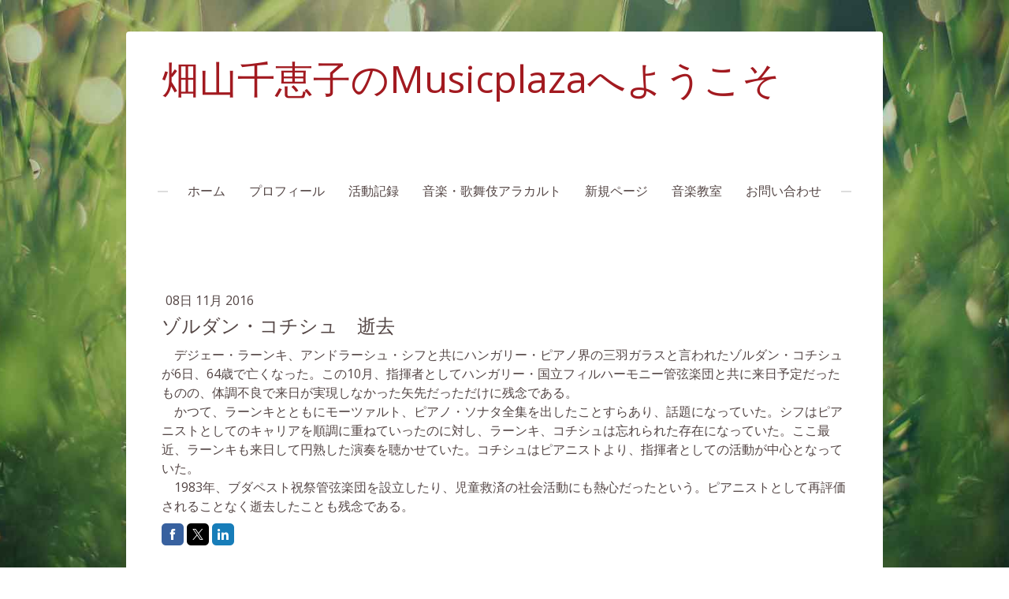

--- FILE ---
content_type: text/html; charset=UTF-8
request_url: https://www.cahamusic1.jp/2016/11/08/%E3%82%BE%E3%83%AB%E3%83%80%E3%83%B3-%E3%82%B3%E3%83%81%E3%82%B7%E3%83%A5-%E9%80%9D%E5%8E%BB/
body_size: 9536
content:
<!DOCTYPE html>
<html lang="ja-JP"><head>
    <meta charset="utf-8"/>
    <link rel="dns-prefetch preconnect" href="https://u.jimcdn.com/" crossorigin="anonymous"/>
<link rel="dns-prefetch preconnect" href="https://assets.jimstatic.com/" crossorigin="anonymous"/>
<link rel="dns-prefetch preconnect" href="https://image.jimcdn.com" crossorigin="anonymous"/>
<link rel="dns-prefetch preconnect" href="https://fonts.jimstatic.com" crossorigin="anonymous"/>
<meta name="viewport" content="width=device-width, initial-scale=1"/>
<meta http-equiv="X-UA-Compatible" content="IE=edge"/>
<meta name="description" content=""/>
<meta name="robots" content="index, follow, archive"/>
<meta property="st:section" content=""/>
<meta name="generator" content="Jimdo Creator"/>
<meta name="twitter:title" content="ゾルダン・コチシュ 逝去"/>
<meta name="twitter:description" content="デジェー・ラーンキ、アンドラーシュ・シフと共にハンガリー・ピアノ界の三羽ガラスと言われたゾルダン・コチシュが6日、64歳で亡くなった。この10月、指揮者としてハンガリー・国立フィルハーモニー管弦楽団と共に来日予定だったものの、体調不良で来日が実現しなかった矢先だっただけに残念である。 かつて、ラーンキとともにモーツァルト、ピアノ・ソナタ全集を出したことすらあり、話題になっていた。シフはピアニストとしてのキャリアを順調に重ねていったのに対し、ラーンキ、コチシュは忘れられた存在になっていた。ここ最近、ラーンキも来日して円熟した演奏を聴かせていた。コチシュはピアニストより、指揮者としての活動が中心となっていた。 1983年、ブダペスト祝祭管弦楽団を設立したり、児童救済の社会活動にも熱心だったという。ピアニストとして再評価されることなく逝去したことも残念である。"/>
<meta name="twitter:card" content="summary_large_image"/>
<meta property="og:url" content="http://www.cahamusic1.jp/2016/11/08/%E3%82%BE%E3%83%AB%E3%83%80%E3%83%B3-%E3%82%B3%E3%83%81%E3%82%B7%E3%83%A5-%E9%80%9D%E5%8E%BB/"/>
<meta property="og:title" content="ゾルダン・コチシュ 逝去"/>
<meta property="og:description" content="デジェー・ラーンキ、アンドラーシュ・シフと共にハンガリー・ピアノ界の三羽ガラスと言われたゾルダン・コチシュが6日、64歳で亡くなった。この10月、指揮者としてハンガリー・国立フィルハーモニー管弦楽団と共に来日予定だったものの、体調不良で来日が実現しなかった矢先だっただけに残念である。 かつて、ラーンキとともにモーツァルト、ピアノ・ソナタ全集を出したことすらあり、話題になっていた。シフはピアニストとしてのキャリアを順調に重ねていったのに対し、ラーンキ、コチシュは忘れられた存在になっていた。ここ最近、ラーンキも来日して円熟した演奏を聴かせていた。コチシュはピアニストより、指揮者としての活動が中心となっていた。 1983年、ブダペスト祝祭管弦楽団を設立したり、児童救済の社会活動にも熱心だったという。ピアニストとして再評価されることなく逝去したことも残念である。"/>
<meta property="og:type" content="article"/>
<meta property="og:locale" content="ja_JP"/>
<meta property="og:site_name" content="畑山千恵子のMusicplazaへようこそ"/>
<meta name="twitter:image" content="https://image.jimcdn.com/app/cms/image/transf/none/path/s59ddfcf05bd2acd8/backgroundarea/i01861e319fc00d4e/version/1461033234/image.jpg"/>
<meta property="og:image" content="https://image.jimcdn.com/app/cms/image/transf/none/path/s59ddfcf05bd2acd8/backgroundarea/i01861e319fc00d4e/version/1461033234/image.jpg"/>
<meta property="og:image:width" content="2000"/>
<meta property="og:image:height" content="1500"/>
<meta property="og:image:secure_url" content="https://image.jimcdn.com/app/cms/image/transf/none/path/s59ddfcf05bd2acd8/backgroundarea/i01861e319fc00d4e/version/1461033234/image.jpg"/>
<meta property="article:published_time" content="2016-11-08 20:16:00"/>
<meta property="article:tag" content="音楽"/>
<meta property="article:tag" content="トピックス"/><title>ゾルダン・コチシュ 逝去 - 畑山千恵子のMusicplazaへようこそ</title>
<link rel="icon" type="image/png" href="[data-uri]"/>
    <link rel="alternate" type="application/rss+xml" title="ブログ" href="https://www.cahamusic1.jp/rss/blog"/>    
<link rel="canonical" href="https://www.cahamusic1.jp/2016/11/08/ゾルダン-コチシュ-逝去/"/>

        <script src="https://assets.jimstatic.com/ckies.js.7aeecda51e36f76cf70c.js"></script>

        <script src="https://assets.jimstatic.com/cookieControl.js.c1cea533ba5da95c3d32.js"></script>
    <script>window.CookieControlSet.setToOff();</script>

    <style>html,body{margin:0}.hidden{display:none}.n{padding:5px}#cc-website-title a {text-decoration: none}.cc-m-image-align-1{text-align:left}.cc-m-image-align-2{text-align:right}.cc-m-image-align-3{text-align:center}</style>

        <link href="https://u.jimcdn.com/cms/o/s59ddfcf05bd2acd8/layout/dm_6b50e1165ee059310d7e9404154c43bf/css/layout.css?t=1526995369" rel="stylesheet" type="text/css" id="jimdo_layout_css"/>
<script>     /* <![CDATA[ */     /*!  loadCss [c]2014 @scottjehl, Filament Group, Inc.  Licensed MIT */     window.loadCSS = window.loadCss = function(e,n,t){var r,l=window.document,a=l.createElement("link");if(n)r=n;else{var i=(l.body||l.getElementsByTagName("head")[0]).childNodes;r=i[i.length-1]}var o=l.styleSheets;a.rel="stylesheet",a.href=e,a.media="only x",r.parentNode.insertBefore(a,n?r:r.nextSibling);var d=function(e){for(var n=a.href,t=o.length;t--;)if(o[t].href===n)return e.call(a);setTimeout(function(){d(e)})};return a.onloadcssdefined=d,d(function(){a.media=t||"all"}),a};     window.onloadCSS = function(n,o){n.onload=function(){n.onload=null,o&&o.call(n)},"isApplicationInstalled"in navigator&&"onloadcssdefined"in n&&n.onloadcssdefined(o)}     /* ]]> */ </script>     <script>
// <![CDATA[
onloadCSS(loadCss('https://assets.jimstatic.com/web.css.d9361b6586f0098197fdc233c6461efe.css') , function() {
    this.id = 'jimdo_web_css';
});
// ]]>
</script>
<link href="https://assets.jimstatic.com/web.css.d9361b6586f0098197fdc233c6461efe.css" rel="preload" as="style"/>
<noscript>
<link href="https://assets.jimstatic.com/web.css.d9361b6586f0098197fdc233c6461efe.css" rel="stylesheet"/>
</noscript>
    <script>
    //<![CDATA[
        var jimdoData = {"isTestserver":false,"isLcJimdoCom":false,"isJimdoHelpCenter":false,"isProtectedPage":false,"cstok":"6b1de89b36e07c1a80113e2ef99b31e6ce506ec6","cacheJsKey":"db3b4052fa2478d0421adef5430ccafcfb731e7c","cacheCssKey":"db3b4052fa2478d0421adef5430ccafcfb731e7c","cdnUrl":"https:\/\/assets.jimstatic.com\/","minUrl":"https:\/\/assets.jimstatic.com\/app\/cdn\/min\/file\/","authUrl":"https:\/\/a.jimdo.com\/","webPath":"https:\/\/www.cahamusic1.jp\/","appUrl":"https:\/\/a.jimdo.com\/","cmsLanguage":"ja_JP","isFreePackage":false,"mobile":false,"isDevkitTemplateUsed":true,"isTemplateResponsive":true,"websiteId":"s59ddfcf05bd2acd8","pageId":1544277920,"packageId":2,"shop":{"deliveryTimeTexts":{"1":"\u304a\u5c4a\u3051\u65e5\u6570\uff1a1~3\u65e5","2":"\u304a\u5c4a\u3051\u65e5\u6570\uff1a3~5\u65e5","3":"\u304a\u5c4a\u3051\u65e5\u6570\uff1a5~8\u65e5"},"checkoutButtonText":"\u8cfc\u5165","isReady":false,"currencyFormat":{"pattern":"\u00a4#,##0","convertedPattern":"$#,##0","symbols":{"GROUPING_SEPARATOR":",","DECIMAL_SEPARATOR":".","CURRENCY_SYMBOL":"\uffe5"}},"currencyLocale":"ja_JP"},"tr":{"gmap":{"searchNotFound":"\u5165\u529b\u3055\u308c\u305f\u4f4f\u6240\u306f\u5b58\u5728\u3057\u306a\u3044\u304b\u3001\u898b\u3064\u3051\u308b\u3053\u3068\u304c\u3067\u304d\u307e\u305b\u3093\u3067\u3057\u305f\u3002","routeNotFound":"\u30eb\u30fc\u30c8\u304c\u8a08\u7b97\u3067\u304d\u307e\u305b\u3093\u3067\u3057\u305f\u3002\u76ee\u7684\u5730\u304c\u9060\u3059\u304e\u308b\u304b\u660e\u78ba\u3067\u306f\u306a\u3044\u53ef\u80fd\u6027\u304c\u3042\u308a\u307e\u3059\u3002"},"shop":{"checkoutSubmit":{"next":"\u6b21\u3078","wait":"\u304a\u5f85\u3061\u304f\u3060\u3055\u3044"},"paypalError":"\u30a8\u30e9\u30fc\u304c\u767a\u751f\u3057\u307e\u3057\u305f\u3002\u518d\u5ea6\u304a\u8a66\u3057\u304f\u3060\u3055\u3044\u3002","cartBar":"\u30b7\u30e7\u30c3\u30d4\u30f3\u30b0\u30ab\u30fc\u30c8\u3092\u78ba\u8a8d","maintenance":"\u7533\u3057\u8a33\u3054\u3056\u3044\u307e\u305b\u3093\u3001\u30e1\u30f3\u30c6\u30ca\u30f3\u30b9\u4e2d\u306e\u305f\u3081\u4e00\u6642\u7684\u306b\u30b7\u30e7\u30c3\u30d7\u304c\u5229\u7528\u3067\u304d\u307e\u305b\u3093\u3002\u3054\u8ff7\u60d1\u3092\u304a\u304b\u3051\u3057\u7533\u3057\u8a33\u3054\u3056\u3044\u307e\u305b\u3093\u304c\u3001\u304a\u6642\u9593\u3092\u3042\u3051\u3066\u518d\u5ea6\u304a\u8a66\u3057\u304f\u3060\u3055\u3044\u3002","addToCartOverlay":{"productInsertedText":"\u30ab\u30fc\u30c8\u306b\u5546\u54c1\u304c\u8ffd\u52a0\u3055\u308c\u307e\u3057\u305f","continueShoppingText":"\u8cb7\u3044\u7269\u3092\u7d9a\u3051\u308b","reloadPageText":"\u66f4\u65b0"},"notReadyText":"\u3053\u3061\u3089\u306e\u30b7\u30e7\u30c3\u30d7\u306f\u73fe\u5728\u6e96\u5099\u4e2d\u306e\u305f\u3081\u3054\u5229\u7528\u3044\u305f\u3060\u3051\u307e\u305b\u3093\u3002\u30b7\u30e7\u30c3\u30d7\u30aa\u30fc\u30ca\u30fc\u306f\u4ee5\u4e0b\u3092\u3054\u78ba\u8a8d\u304f\u3060\u3055\u3044\u3002https:\/\/help.jimdo.com\/hc\/ja\/articles\/115005521583","numLeftText":"\u73fe\u5728\u3053\u306e\u5546\u54c1\u306f {:num} \u307e\u3067\u8cfc\u5165\u3067\u304d\u307e\u3059\u3002","oneLeftText":"\u3053\u306e\u5546\u54c1\u306e\u5728\u5eab\u306f\u6b8b\u308a1\u70b9\u3067\u3059"},"common":{"timeout":"\u30a8\u30e9\u30fc\u304c\u767a\u751f\u3044\u305f\u3057\u307e\u3057\u305f\u3002\u5f8c\u307b\u3069\u518d\u5b9f\u884c\u3057\u3066\u304f\u3060\u3055\u3044\u3002"},"form":{"badRequest":"\u30a8\u30e9\u30fc\u304c\u767a\u751f\u3057\u307e\u3057\u305f\u3002\u5f8c\u307b\u3069\u6539\u3081\u3066\u304a\u8a66\u3057\u304f\u3060\u3055\u3044\u3002"}},"jQuery":"jimdoGen002","isJimdoMobileApp":false,"bgConfig":{"id":15825520,"type":"picture","options":{"fixed":true},"images":[{"id":5237556120,"url":"https:\/\/image.jimcdn.com\/app\/cms\/image\/transf\/none\/path\/s59ddfcf05bd2acd8\/backgroundarea\/i01861e319fc00d4e\/version\/1461033234\/image.jpg"}]},"bgFullscreen":null,"responsiveBreakpointLandscape":767,"responsiveBreakpointPortrait":480,"copyableHeadlineLinks":false,"tocGeneration":false,"googlemapsConsoleKey":false,"loggingForAnalytics":false,"loggingForPredefinedPages":false,"isFacebookPixelIdEnabled":false,"userAccountId":"e635cace-8676-496b-8286-40a3abea134a"};
    // ]]>
</script>

     <script> (function(window) { 'use strict'; var regBuff = window.__regModuleBuffer = []; var regModuleBuffer = function() { var args = [].slice.call(arguments); regBuff.push(args); }; if (!window.regModule) { window.regModule = regModuleBuffer; } })(window); </script>
    <script src="https://assets.jimstatic.com/web.js.7778446e79a0c13073d7.js" async="true"></script>
    <script src="https://assets.jimstatic.com/at.js.db285b71839286136d00.js"></script>
    
</head>

<body class="body cc-page cc-page-blog j-m-gallery-styles j-m-video-styles j-m-hr-styles j-m-header-styles j-m-text-styles j-m-emotionheader-styles j-m-htmlCode-styles j-m-rss-styles j-m-form-styles j-m-table-styles j-m-textWithImage-styles j-m-downloadDocument-styles j-m-imageSubtitle-styles j-m-flickr-styles j-m-googlemaps-styles j-m-blogSelection-styles j-m-comment-styles-disabled j-m-jimdo-styles j-m-profile-styles j-m-guestbook-styles j-m-promotion-styles j-m-twitter-styles j-m-hgrid-styles j-m-shoppingcart-styles j-m-catalog-styles j-m-product-styles-disabled j-m-facebook-styles j-m-sharebuttons-styles j-m-formnew-styles-disabled j-m-callToAction-styles j-m-turbo-styles j-m-spacing-styles j-m-googleplus-styles j-m-dummy-styles j-m-search-styles j-m-booking-styles j-footer-styles cc-pagemode-default cc-content-parent" id="page-1544277920">

<div id="cc-inner" class="cc-content-parent">

    <!-- background-area -->
    <div class="jtpl-background-area" background-area=""></div>
    <!-- END background-area -->

    <input type="checkbox" id="jtpl-mobile-navigation__checkbox" class="jtpl-mobile-navigation__checkbox"/><!-- _main.sass --><div class="jtpl-main cc-content-parent">

      <div class="jtpl-main__inner layout-alignment content-options cc-content-parent">

        <!-- _header.sass -->
        <header class="jtpl-header"><!-- _mobile-navigation.sass --><div class="jtpl-mobile-decoration"></div>
          <nav class="jtpl-mobile-navigation navigation-colors"><label for="jtpl-mobile-navigation__checkbox" class="jtpl-mobile-navigation__label">
              <span class="jtpl-mobile-navigation__borders navigation-colors__menu-icon"></span>
            </label>
            <div class="jtpl-mobile-navigation__inner">
              <div data-container="navigation"><div class="j-nav-variant-nested"><ul class="cc-nav-level-0 j-nav-level-0"><li id="cc-nav-view-1538664220" class="jmd-nav__list-item-0"><a href="/" data-link-title="ホーム">ホーム</a></li><li id="cc-nav-view-1538676620" class="jmd-nav__list-item-0"><a href="/プロフィール/" data-link-title="プロフィール">プロフィール</a></li><li id="cc-nav-view-1538664420" class="jmd-nav__list-item-0 j-nav-has-children"><a href="/活動記録/" data-link-title="活動記録">活動記録</a><span data-navi-toggle="cc-nav-view-1538664420" class="jmd-nav__toggle-button"></span><ul class="cc-nav-level-1 j-nav-level-1"><li id="cc-nav-view-1538664520" class="jmd-nav__list-item-1"><a href="/活動記録/学会発表-講演/" data-link-title="学会発表・講演">学会発表・講演</a></li><li id="cc-nav-view-1538664620" class="jmd-nav__list-item-1"><a href="/活動記録/演奏活動/" data-link-title="演奏活動">演奏活動</a></li><li id="cc-nav-view-1538664720" class="jmd-nav__list-item-1"><a href="/活動記録/著書-訳書/" data-link-title="著書・訳書">著書・訳書</a></li><li id="cc-nav-view-1538664820" class="jmd-nav__list-item-1"><a href="/活動記録/論文-雑誌記事/" data-link-title="論文・雑誌記事">論文・雑誌記事</a></li></ul></li><li id="cc-nav-view-1538666520" class="jmd-nav__list-item-0 j-nav-has-children"><a href="/音楽-歌舞伎アラカルト/" data-link-title="音楽・歌舞伎アラカルト">音楽・歌舞伎アラカルト</a><span data-navi-toggle="cc-nav-view-1538666520" class="jmd-nav__toggle-button"></span><ul class="cc-nav-level-1 j-nav-level-1"><li id="cc-nav-view-1538666620" class="jmd-nav__list-item-1"><a href="/音楽-歌舞伎アラカルト/音楽-トピックス/" data-link-title="音楽　トピックス">音楽　トピックス</a></li><li id="cc-nav-view-1538666720" class="jmd-nav__list-item-1"><a href="/音楽-歌舞伎アラカルト/歌舞伎-トピックス/" data-link-title="歌舞伎　トピックス">歌舞伎　トピックス</a></li><li id="cc-nav-view-1538666820" class="jmd-nav__list-item-1"><a href="/音楽-歌舞伎アラカルト/音楽-コンサート1/" data-link-title="音楽　コンサート1">音楽　コンサート1</a></li><li id="cc-nav-view-1729226720" class="jmd-nav__list-item-1"><a href="/音楽-歌舞伎アラカルト/音楽-コンサート2/" data-link-title="音楽　コンサート2">音楽　コンサート2</a></li><li id="cc-nav-view-1538666920" class="jmd-nav__list-item-1"><a href="/音楽-歌舞伎アラカルト/歌舞伎-公演/" data-link-title="歌舞伎　公演">歌舞伎　公演</a></li><li id="cc-nav-view-1538667020" class="jmd-nav__list-item-1"><a href="/音楽-歌舞伎アラカルト/音楽-交響曲/" data-link-title="音楽　交響曲">音楽　交響曲</a></li><li id="cc-nav-view-1538667120" class="jmd-nav__list-item-1"><a href="/音楽-歌舞伎アラカルト/音楽-管弦楽曲/" data-link-title="音楽　管弦楽曲">音楽　管弦楽曲</a></li><li id="cc-nav-view-1538667220" class="jmd-nav__list-item-1"><a href="/音楽-歌舞伎アラカルト/音楽-協奏曲/" data-link-title="音楽　協奏曲">音楽　協奏曲</a></li><li id="cc-nav-view-1538667320" class="jmd-nav__list-item-1"><a href="/音楽-歌舞伎アラカルト/音楽-室内楽/" data-link-title="音楽　室内楽">音楽　室内楽</a></li><li id="cc-nav-view-1538667920" class="jmd-nav__list-item-1"><a href="/音楽-歌舞伎アラカルト/音楽-独奏曲-ピアノ/" data-link-title="音楽　独奏曲　ピアノ">音楽　独奏曲　ピアノ</a></li><li id="cc-nav-view-1538668020" class="jmd-nav__list-item-1"><a href="/音楽-歌舞伎アラカルト/音楽-独奏曲/" data-link-title="音楽　独奏曲">音楽　独奏曲</a></li><li id="cc-nav-view-1538668120" class="jmd-nav__list-item-1"><a href="/音楽-歌舞伎アラカルト/音楽-オペラ/" data-link-title="音楽　オペラ">音楽　オペラ</a></li><li id="cc-nav-view-1538668220" class="jmd-nav__list-item-1"><a href="/音楽-歌舞伎アラカルト/音楽-声楽曲/" data-link-title="音楽　声楽曲">音楽　声楽曲</a></li><li id="cc-nav-view-1739680720" class="jmd-nav__list-item-1"><a href="/音楽-歌舞伎アラカルト/音楽-テレビ番組/" data-link-title="音楽　テレビ番組">音楽　テレビ番組</a></li><li id="cc-nav-view-1733060220" class="jmd-nav__list-item-1"><a href="/音楽-歌舞伎アラカルト/学会-講演会/" data-link-title="学会・講演会">学会・講演会</a></li><li id="cc-nav-view-1606152620" class="jmd-nav__list-item-1"><a href="/音楽-歌舞伎アラカルト/作曲家のこと/" data-link-title="作曲家のこと">作曲家のこと</a></li><li id="cc-nav-view-1669535920" class="jmd-nav__list-item-1"><a href="/音楽-歌舞伎アラカルト/久野久子のこと/" data-link-title="久野久子のこと">久野久子のこと</a></li><li id="cc-nav-view-1538668320" class="jmd-nav__list-item-1"><a href="/音楽-歌舞伎アラカルト/書籍/" data-link-title="書籍">書籍</a></li><li id="cc-nav-view-1538668420" class="jmd-nav__list-item-1"><a href="/音楽-歌舞伎アラカルト/エトセトラ/" data-link-title="エトセトラ">エトセトラ</a></li></ul></li><li id="cc-nav-view-1739680620" class="jmd-nav__list-item-0"><a href="/新規ページ/" data-link-title="新規ページ">新規ページ</a></li><li id="cc-nav-view-1538668520" class="jmd-nav__list-item-0 j-nav-has-children"><a href="/音楽教室/" data-link-title="音楽教室">音楽教室</a><span data-navi-toggle="cc-nav-view-1538668520" class="jmd-nav__toggle-button"></span><ul class="cc-nav-level-1 j-nav-level-1"><li id="cc-nav-view-1538668620" class="jmd-nav__list-item-1"><a href="/音楽教室/ピアノコース/" data-link-title="ピアノコース">ピアノコース</a></li><li id="cc-nav-view-1538669020" class="jmd-nav__list-item-1"><a href="/音楽教室/楽理-音楽学コース/" data-link-title="楽理・音楽学コース">楽理・音楽学コース</a></li></ul></li><li id="cc-nav-view-1538669120" class="jmd-nav__list-item-0 j-nav-has-children"><a href="/お問い合わせ/" data-link-title="お問い合わせ">お問い合わせ</a><span data-navi-toggle="cc-nav-view-1538669120" class="jmd-nav__toggle-button"></span><ul class="cc-nav-level-1 j-nav-level-1"><li id="cc-nav-view-1623812820" class="jmd-nav__list-item-1"><a href="/お問い合わせ/音楽教室/" data-link-title="音楽教室">音楽教室</a></li><li id="cc-nav-view-1623813420" class="jmd-nav__list-item-1"><a href="/お問い合わせ/講演-原稿依頼/" data-link-title="講演・原稿依頼">講演・原稿依頼</a></li><li id="cc-nav-view-1640396520" class="jmd-nav__list-item-1"><a href="/お問い合わせ/その他/" data-link-title="その他">その他</a></li><li id="cc-nav-view-1733010520" class="jmd-nav__list-item-1"><a href="https://hacomusic.blog.jp/" data-link-title="別館　クラシックかわら版" target="_blank" rel="nofollow">別館　クラシックかわら版</a></li><li id="cc-nav-view-1733010720" class="jmd-nav__list-item-1"><a href="/お問い合わせ/新規ページ/" data-link-title="新規ページ">新規ページ</a></li></ul></li></ul></div></div>
            </div>
          </nav><!-- END _mobile-navigation.sass --><div class="jtpl-title">
            <div id="cc-website-title" class="cc-single-module-element"><div id="cc-m-7639793320" class="j-module n j-header"><a href="https://www.cahamusic1.jp/"><span class="cc-within-single-module-element j-website-title-content" id="cc-m-header-7639793320">畑山千恵子のMusicplazaへようこそ</span></a></div></div>
          </div>
          <div class="jtpl-logo">
            
          </div>

          <!-- _navigation.sass -->
          <nav class="jtpl-navigation border-options"><div class="jtpl-navigation__inner navigation-colors" data-dropdown="true">
              <div data-container="navigation"><div class="j-nav-variant-nested"><ul class="cc-nav-level-0 j-nav-level-0"><li id="cc-nav-view-1538664220" class="jmd-nav__list-item-0"><a href="/" data-link-title="ホーム">ホーム</a></li><li id="cc-nav-view-1538676620" class="jmd-nav__list-item-0"><a href="/プロフィール/" data-link-title="プロフィール">プロフィール</a></li><li id="cc-nav-view-1538664420" class="jmd-nav__list-item-0 j-nav-has-children"><a href="/活動記録/" data-link-title="活動記録">活動記録</a><span data-navi-toggle="cc-nav-view-1538664420" class="jmd-nav__toggle-button"></span><ul class="cc-nav-level-1 j-nav-level-1"><li id="cc-nav-view-1538664520" class="jmd-nav__list-item-1"><a href="/活動記録/学会発表-講演/" data-link-title="学会発表・講演">学会発表・講演</a></li><li id="cc-nav-view-1538664620" class="jmd-nav__list-item-1"><a href="/活動記録/演奏活動/" data-link-title="演奏活動">演奏活動</a></li><li id="cc-nav-view-1538664720" class="jmd-nav__list-item-1"><a href="/活動記録/著書-訳書/" data-link-title="著書・訳書">著書・訳書</a></li><li id="cc-nav-view-1538664820" class="jmd-nav__list-item-1"><a href="/活動記録/論文-雑誌記事/" data-link-title="論文・雑誌記事">論文・雑誌記事</a></li></ul></li><li id="cc-nav-view-1538666520" class="jmd-nav__list-item-0 j-nav-has-children"><a href="/音楽-歌舞伎アラカルト/" data-link-title="音楽・歌舞伎アラカルト">音楽・歌舞伎アラカルト</a><span data-navi-toggle="cc-nav-view-1538666520" class="jmd-nav__toggle-button"></span><ul class="cc-nav-level-1 j-nav-level-1"><li id="cc-nav-view-1538666620" class="jmd-nav__list-item-1"><a href="/音楽-歌舞伎アラカルト/音楽-トピックス/" data-link-title="音楽　トピックス">音楽　トピックス</a></li><li id="cc-nav-view-1538666720" class="jmd-nav__list-item-1"><a href="/音楽-歌舞伎アラカルト/歌舞伎-トピックス/" data-link-title="歌舞伎　トピックス">歌舞伎　トピックス</a></li><li id="cc-nav-view-1538666820" class="jmd-nav__list-item-1"><a href="/音楽-歌舞伎アラカルト/音楽-コンサート1/" data-link-title="音楽　コンサート1">音楽　コンサート1</a></li><li id="cc-nav-view-1729226720" class="jmd-nav__list-item-1"><a href="/音楽-歌舞伎アラカルト/音楽-コンサート2/" data-link-title="音楽　コンサート2">音楽　コンサート2</a></li><li id="cc-nav-view-1538666920" class="jmd-nav__list-item-1"><a href="/音楽-歌舞伎アラカルト/歌舞伎-公演/" data-link-title="歌舞伎　公演">歌舞伎　公演</a></li><li id="cc-nav-view-1538667020" class="jmd-nav__list-item-1"><a href="/音楽-歌舞伎アラカルト/音楽-交響曲/" data-link-title="音楽　交響曲">音楽　交響曲</a></li><li id="cc-nav-view-1538667120" class="jmd-nav__list-item-1"><a href="/音楽-歌舞伎アラカルト/音楽-管弦楽曲/" data-link-title="音楽　管弦楽曲">音楽　管弦楽曲</a></li><li id="cc-nav-view-1538667220" class="jmd-nav__list-item-1"><a href="/音楽-歌舞伎アラカルト/音楽-協奏曲/" data-link-title="音楽　協奏曲">音楽　協奏曲</a></li><li id="cc-nav-view-1538667320" class="jmd-nav__list-item-1"><a href="/音楽-歌舞伎アラカルト/音楽-室内楽/" data-link-title="音楽　室内楽">音楽　室内楽</a></li><li id="cc-nav-view-1538667920" class="jmd-nav__list-item-1"><a href="/音楽-歌舞伎アラカルト/音楽-独奏曲-ピアノ/" data-link-title="音楽　独奏曲　ピアノ">音楽　独奏曲　ピアノ</a></li><li id="cc-nav-view-1538668020" class="jmd-nav__list-item-1"><a href="/音楽-歌舞伎アラカルト/音楽-独奏曲/" data-link-title="音楽　独奏曲">音楽　独奏曲</a></li><li id="cc-nav-view-1538668120" class="jmd-nav__list-item-1"><a href="/音楽-歌舞伎アラカルト/音楽-オペラ/" data-link-title="音楽　オペラ">音楽　オペラ</a></li><li id="cc-nav-view-1538668220" class="jmd-nav__list-item-1"><a href="/音楽-歌舞伎アラカルト/音楽-声楽曲/" data-link-title="音楽　声楽曲">音楽　声楽曲</a></li><li id="cc-nav-view-1739680720" class="jmd-nav__list-item-1"><a href="/音楽-歌舞伎アラカルト/音楽-テレビ番組/" data-link-title="音楽　テレビ番組">音楽　テレビ番組</a></li><li id="cc-nav-view-1733060220" class="jmd-nav__list-item-1"><a href="/音楽-歌舞伎アラカルト/学会-講演会/" data-link-title="学会・講演会">学会・講演会</a></li><li id="cc-nav-view-1606152620" class="jmd-nav__list-item-1"><a href="/音楽-歌舞伎アラカルト/作曲家のこと/" data-link-title="作曲家のこと">作曲家のこと</a></li><li id="cc-nav-view-1669535920" class="jmd-nav__list-item-1"><a href="/音楽-歌舞伎アラカルト/久野久子のこと/" data-link-title="久野久子のこと">久野久子のこと</a></li><li id="cc-nav-view-1538668320" class="jmd-nav__list-item-1"><a href="/音楽-歌舞伎アラカルト/書籍/" data-link-title="書籍">書籍</a></li><li id="cc-nav-view-1538668420" class="jmd-nav__list-item-1"><a href="/音楽-歌舞伎アラカルト/エトセトラ/" data-link-title="エトセトラ">エトセトラ</a></li></ul></li><li id="cc-nav-view-1739680620" class="jmd-nav__list-item-0"><a href="/新規ページ/" data-link-title="新規ページ">新規ページ</a></li><li id="cc-nav-view-1538668520" class="jmd-nav__list-item-0 j-nav-has-children"><a href="/音楽教室/" data-link-title="音楽教室">音楽教室</a><span data-navi-toggle="cc-nav-view-1538668520" class="jmd-nav__toggle-button"></span><ul class="cc-nav-level-1 j-nav-level-1"><li id="cc-nav-view-1538668620" class="jmd-nav__list-item-1"><a href="/音楽教室/ピアノコース/" data-link-title="ピアノコース">ピアノコース</a></li><li id="cc-nav-view-1538669020" class="jmd-nav__list-item-1"><a href="/音楽教室/楽理-音楽学コース/" data-link-title="楽理・音楽学コース">楽理・音楽学コース</a></li></ul></li><li id="cc-nav-view-1538669120" class="jmd-nav__list-item-0 j-nav-has-children"><a href="/お問い合わせ/" data-link-title="お問い合わせ">お問い合わせ</a><span data-navi-toggle="cc-nav-view-1538669120" class="jmd-nav__toggle-button"></span><ul class="cc-nav-level-1 j-nav-level-1"><li id="cc-nav-view-1623812820" class="jmd-nav__list-item-1"><a href="/お問い合わせ/音楽教室/" data-link-title="音楽教室">音楽教室</a></li><li id="cc-nav-view-1623813420" class="jmd-nav__list-item-1"><a href="/お問い合わせ/講演-原稿依頼/" data-link-title="講演・原稿依頼">講演・原稿依頼</a></li><li id="cc-nav-view-1640396520" class="jmd-nav__list-item-1"><a href="/お問い合わせ/その他/" data-link-title="その他">その他</a></li><li id="cc-nav-view-1733010520" class="jmd-nav__list-item-1"><a href="https://hacomusic.blog.jp/" data-link-title="別館　クラシックかわら版" target="_blank" rel="nofollow">別館　クラシックかわら版</a></li><li id="cc-nav-view-1733010720" class="jmd-nav__list-item-1"><a href="/お問い合わせ/新規ページ/" data-link-title="新規ページ">新規ページ</a></li></ul></li></ul></div></div>
            </div>
          </nav><!-- END _navigation.sass --></header><!-- END _header.sass --><!-- _content.sass --><div class="jtpl-content cc-content-parent">
          <nav class="jtpl-breadcrumb breadcrumb-options"><div data-container="navigation"><div class="j-nav-variant-breadcrumb"><ol/></div></div>
          </nav><div id="content_area" data-container="content"><div id="content_start"></div>
        <article class="j-blog"><div class="n j-blog-meta j-blog-post--header">
    <div class="j-text j-module n">
                <span class="j-text j-blog-post--date">
            08日 11月 2016        </span>
    </div>
    <h1 class="j-blog-header j-blog-headline j-blog-post--headline">ゾルダン・コチシュ　逝去</h1>
</div>
<div class="post j-blog-content">
        <div id="cc-matrix-1941249920"><div id="cc-m-7695498520" class="j-module n j-text "><p>
    　デジェー・ラーンキ、アンドラーシュ・シフと共にハンガリー・ピアノ界の三羽ガラスと言われたゾルダン・コチシュが6日、64歳で亡くなった。この10月、指揮者としてハンガリー・国立フィルハーモニー管弦楽団と共に来日予定だったものの、体調不良で来日が実現しなかった矢先だっただけに残念である。
</p>

<p>
    　かつて、ラーンキとともにモーツァルト、ピアノ・ソナタ全集を出したことすらあり、話題になっていた。シフはピアニストとしてのキャリアを順調に重ねていったのに対し、ラーンキ、コチシュは忘れられた存在になっていた。ここ最近、ラーンキも来日して円熟した演奏を聴かせていた。コチシュはピアニストより、指揮者としての活動が中心となっていた。
</p>

<p>
    　1983年、ブダペスト祝祭管弦楽団を設立したり、児童救済の社会活動にも熱心だったという。ピアニストとして再評価されることなく逝去したことも残念である。
</p></div><div id="cc-m-7695501520" class="j-module n j-sharebuttons ">
<div class="cc-sharebuttons-element cc-sharebuttons-size-32 cc-sharebuttons-style-colored cc-sharebuttons-design-square cc-sharebuttons-align-left">


    <a class="cc-sharebuttons-facebook" href="http://www.facebook.com/sharer.php?u=https://www.cahamusic1.jp/2016/11/08/%E3%82%BE%E3%83%AB%E3%83%80%E3%83%B3-%E3%82%B3%E3%83%81%E3%82%B7%E3%83%A5-%E9%80%9D%E5%8E%BB/&amp;t=%E3%82%BE%E3%83%AB%E3%83%80%E3%83%B3%E3%83%BB%E3%82%B3%E3%83%81%E3%82%B7%E3%83%A5%E3%80%80%E9%80%9D%E5%8E%BB" title="Facebook" target="_blank"></a><a class="cc-sharebuttons-x" href="https://x.com/share?text=%E3%82%BE%E3%83%AB%E3%83%80%E3%83%B3%E3%83%BB%E3%82%B3%E3%83%81%E3%82%B7%E3%83%A5%E3%80%80%E9%80%9D%E5%8E%BB&amp;url=https%3A%2F%2Fwww.cahamusic1.jp%2F2016%2F11%2F08%2F%25E3%2582%25BE%25E3%2583%25AB%25E3%2583%2580%25E3%2583%25B3-%25E3%2582%25B3%25E3%2583%2581%25E3%2582%25B7%25E3%2583%25A5-%25E9%2580%259D%25E5%258E%25BB%2F" title="X" target="_blank"></a><a class="cc-sharebuttons-linkedin" href="http://www.linkedin.com/shareArticle?mini=true&amp;url=https://www.cahamusic1.jp/2016/11/08/%E3%82%BE%E3%83%AB%E3%83%80%E3%83%B3-%E3%82%B3%E3%83%81%E3%82%B7%E3%83%A5-%E9%80%9D%E5%8E%BB/&amp;title=%E3%82%BE%E3%83%AB%E3%83%80%E3%83%B3%E3%83%BB%E3%82%B3%E3%83%81%E3%82%B7%E3%83%A5%E3%80%80%E9%80%9D%E5%8E%BB" title="LinkedIn" target="_blank"></a>

</div>
</div></div>
        </div><div class="j-module n j-text j-blog-post--tags-wrapper"><span class="j-blog-post--tags--template" style="display: none;"><span class="j-blog-post--tag">tagPlaceholder</span></span><span class="j-blog-post--tags-label" style="display: inline;">カテゴリ：</span> <span class="j-blog-post--tags-list"><span class="j-blog-post--tag">音楽</span>, <span class="j-blog-post--tag">トピックス</span></span></div>
                <div class="n j-comment">
                    <div id="commentsModule7695498420"><p id="skiptoform7695498420" class="skiptoform"><a href="#" data-id="7695498420" data-action="goToForm">コメントをお書きください</a></p><div class="j-blog-comment-counter" id="numComments7695498420"> コメント: <i class="cc-comments-count">1</i> </div><ul class="com-list-noava" id="commentOutput7695498420"><li id="commentEntry80284120" class="commentstd clearover" style="display:block;">

    <strong class="number">#1</strong>

    <p class="com-meta">
        <strong>admin</strong> <span>(<em>木曜日, 21 4月 2022 05:52</em>)</span>
    </p>

    <div class="com-edit">
        
    </div>

    <p class="commententry">
        1
    </p>

</li><li id="commentFormContainer7695498420" class="commentstd clearover cc-m-comment-loading"><a name="commentForm7695498420"></a></li></ul><div id="commentError7695498420" class="message-error" style="display: none;"></div><div id="commentSuccess7695498420" class="message-ok" style="display: none;"></div></div><script>// <![CDATA[

    window.regModule("module_comment", {"data":{"id":"7695498420","closed":"0","captcha":"0f1e105216c7cd3d8eb913600a0b843d","avatar":false,"lang":{"comment":"\u30b3\u30e1\u30f3\u30c8","comments":"\u30b3\u30e1\u30f3\u30c8"}}});
// ]]>
</script>
                </div></article>
        </div>
        </div>
        <!-- END _content.sass -->

        <!-- _sidebar.sass -->
        <aside class="jtpl-sidebar border-options"><div data-container="sidebar"><div id="cc-matrix-1925315220"><div id="cc-m-8503088120" class="j-module n j-text "><p>
    　個人を中傷誹謗するような内容の投稿、政治・思想面で問題のある投稿は固くお断りいたします。その種の投稿は削除させていただきますので、ご了承ください。
</p></div></div></div>
        </aside><!-- END _sidebar.sass --><!-- _footer.sass --><footer class="jtpl-footer footer-options border-options"><div id="contentfooter" data-container="footer">

    
    <div class="j-meta-links">
        <a href="/about/">概要</a> | <a href="//www.cahamusic1.jp/j/privacy">プライバシーポリシー</a> | <a href="/sitemap/">サイトマップ</a>    </div>

    <div class="j-admin-links">
            
    <span class="loggedout">
        <a rel="nofollow" id="login" href="/login">ログイン</a>
    </span>

<span class="loggedin">
    <a rel="nofollow" id="logout" target="_top" href="https://cms.e.jimdo.com/app/cms/logout.php">
        ログアウト    </a>
    |
    <a rel="nofollow" id="edit" target="_top" href="https://a.jimdo.com/app/auth/signin/jumpcms/?page=1544277920">編集</a>
</span>
        </div>

    
</div>

        </footer><!-- END _footer.sass --><!-- _cart.sass --><div class="jtpl-cart">
          
        </div>
        <!-- END _cart.sass -->

      </div>
    </div>
    <!-- END _main.sass -->

  </div>
    <ul class="cc-FloatingButtonBarContainer cc-FloatingButtonBarContainer-left hidden">

                    <!-- scroll to top button -->
            <li class="cc-FloatingButtonBarContainer-button-scroll">
                <a href="javascript:void(0);" title="トップへ戻る">
                    <span>トップへ戻る</span>
                </a>
            </li>
            <script>// <![CDATA[

    window.regModule("common_scrolltotop", []);
// ]]>
</script>    </ul>
    <script type="text/javascript">
//<![CDATA[
addAutomatedTracking('creator.website', track_anon);
//]]>
</script>
    
<div id="loginbox" class="hidden">

    <div id="loginbox-header">

    <a class="cc-close" title="項目を閉じる" href="#">閉じる</a>

    <div class="c"></div>

</div>

<div id="loginbox-content">

        <div id="resendpw"></div>

        <div id="loginboxOuter"></div>
    </div>
</div>
<div id="loginbox-darklayer" class="hidden"></div>
<script>// <![CDATA[

    window.regModule("web_login", {"url":"https:\/\/www.cahamusic1.jp\/","pageId":1544277920});
// ]]>
</script>




</body>
</html>


--- FILE ---
content_type: application/javascript
request_url: https://a.jimdo.com/app/web/loginstate?callback=jQuery112003737245752703675_1763022142370&owi=s59ddfcf05bd2acd8&_=1763022142371
body_size: 5
content:
jQuery112003737245752703675_1763022142370({"loginstate":false});